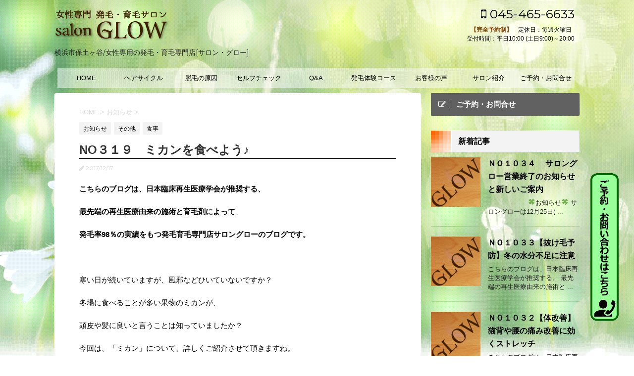

--- FILE ---
content_type: text/html; charset=UTF-8
request_url: https://hair-glow.com/blog/no%EF%BC%93%EF%BC%92%EF%BC%90%E3%80%80%E3%83%9F%E3%82%AB%E3%83%B3%E3%82%92%E9%A3%9F%E3%81%B9%E3%82%88%E3%81%86%E2%99%AA/
body_size: 11045
content:
<!DOCTYPE html>
<!--[if lt IE 7]>
<html class="ie6" lang="ja"> <![endif]-->
<!--[if IE 7]>
<html class="i7" lang="ja"> <![endif]-->
<!--[if IE 8]>
<html class="ie" lang="ja"> <![endif]-->
<!--[if gt IE 8]><!-->
<html lang="ja">
	<!--<![endif]-->
	<head prefix="og: http://ogp.me/ns# fb: http://ogp.me/ns/fb# article: http://ogp.me/ns/article#">
		<meta charset="UTF-8" >
		<meta name="viewport" content="width=device-width,initial-scale=1.0,user-scalable=no">
		<meta name="format-detection" content="telephone=no" >
		
		
		<link rel="alternate" type="application/rss+xml" title="横浜市 保土ヶ谷の発毛・育毛サロンGLOW RSS Feed" href="https://hair-glow.com/feed/" />
		<link rel="pingback" href="https://hair-glow.com/xmlrpc.php" >
		<link href='https://fonts.googleapis.com/css?family=Montserrat:400' rel='stylesheet' type='text/css'>
				<!--[if lt IE 9]>
		<script src="https://css3-mediaqueries-js.googlecode.com/svn/trunk/css3-mediaqueries.js"></script>
		<script src="https://hair-glow.com/wp-content/themes/stingerplus/js/html5shiv.js"></script>
		<![endif]-->
				<title>NO３１９　ミカンを食べよう♪ - 横浜市 保土ヶ谷の発毛・育毛サロンGLOW</title>
<link rel='dns-prefetch' href='//ajax.googleapis.com' />
<link rel='dns-prefetch' href='//s.w.org' />
		<script type="text/javascript">
			window._wpemojiSettings = {"baseUrl":"https:\/\/s.w.org\/images\/core\/emoji\/12.0.0-1\/72x72\/","ext":".png","svgUrl":"https:\/\/s.w.org\/images\/core\/emoji\/12.0.0-1\/svg\/","svgExt":".svg","source":{"concatemoji":"https:\/\/hair-glow.com\/wp-includes\/js\/wp-emoji-release.min.js?ver=5.3.20"}};
			!function(e,a,t){var n,r,o,i=a.createElement("canvas"),p=i.getContext&&i.getContext("2d");function s(e,t){var a=String.fromCharCode;p.clearRect(0,0,i.width,i.height),p.fillText(a.apply(this,e),0,0);e=i.toDataURL();return p.clearRect(0,0,i.width,i.height),p.fillText(a.apply(this,t),0,0),e===i.toDataURL()}function c(e){var t=a.createElement("script");t.src=e,t.defer=t.type="text/javascript",a.getElementsByTagName("head")[0].appendChild(t)}for(o=Array("flag","emoji"),t.supports={everything:!0,everythingExceptFlag:!0},r=0;r<o.length;r++)t.supports[o[r]]=function(e){if(!p||!p.fillText)return!1;switch(p.textBaseline="top",p.font="600 32px Arial",e){case"flag":return s([127987,65039,8205,9895,65039],[127987,65039,8203,9895,65039])?!1:!s([55356,56826,55356,56819],[55356,56826,8203,55356,56819])&&!s([55356,57332,56128,56423,56128,56418,56128,56421,56128,56430,56128,56423,56128,56447],[55356,57332,8203,56128,56423,8203,56128,56418,8203,56128,56421,8203,56128,56430,8203,56128,56423,8203,56128,56447]);case"emoji":return!s([55357,56424,55356,57342,8205,55358,56605,8205,55357,56424,55356,57340],[55357,56424,55356,57342,8203,55358,56605,8203,55357,56424,55356,57340])}return!1}(o[r]),t.supports.everything=t.supports.everything&&t.supports[o[r]],"flag"!==o[r]&&(t.supports.everythingExceptFlag=t.supports.everythingExceptFlag&&t.supports[o[r]]);t.supports.everythingExceptFlag=t.supports.everythingExceptFlag&&!t.supports.flag,t.DOMReady=!1,t.readyCallback=function(){t.DOMReady=!0},t.supports.everything||(n=function(){t.readyCallback()},a.addEventListener?(a.addEventListener("DOMContentLoaded",n,!1),e.addEventListener("load",n,!1)):(e.attachEvent("onload",n),a.attachEvent("onreadystatechange",function(){"complete"===a.readyState&&t.readyCallback()})),(n=t.source||{}).concatemoji?c(n.concatemoji):n.wpemoji&&n.twemoji&&(c(n.twemoji),c(n.wpemoji)))}(window,document,window._wpemojiSettings);
		</script>
		<style type="text/css">
img.wp-smiley,
img.emoji {
	display: inline !important;
	border: none !important;
	box-shadow: none !important;
	height: 1em !important;
	width: 1em !important;
	margin: 0 .07em !important;
	vertical-align: -0.1em !important;
	background: none !important;
	padding: 0 !important;
}
</style>
	<link rel='stylesheet' id='wp-block-library-css'  href='https://hair-glow.com/wp-includes/css/dist/block-library/style.min.css?ver=5.3.20' type='text/css' media='all' />
<link rel='stylesheet' id='normalize-css'  href='https://hair-glow.com/wp-content/themes/stingerplus/css/normalize.css?ver=1.5.9' type='text/css' media='all' />
<link rel='stylesheet' id='font-awesome-css'  href='//maxcdn.bootstrapcdn.com/font-awesome/4.5.0/css/font-awesome.min.css?ver=4.5.0' type='text/css' media='all' />
<link rel='stylesheet' id='style-css'  href='https://hair-glow.com/wp-content/themes/stingerplus-child/style.css?ver=5.3.20' type='text/css' media='all' />
<script type='text/javascript' src='//ajax.googleapis.com/ajax/libs/jquery/1.11.3/jquery.min.js?ver=1.11.3'></script>
<script type='text/javascript' src='https://hair-glow.com/wp-content/themes/stingerplus/js/smoothscroll.js?ver=5.3.20'></script>
<link rel='https://api.w.org/' href='https://hair-glow.com/wp-json/' />
<link rel="canonical" href="https://hair-glow.com/blog/no%ef%bc%93%ef%bc%92%ef%bc%90%e3%80%80%e3%83%9f%e3%82%ab%e3%83%b3%e3%82%92%e9%a3%9f%e3%81%b9%e3%82%88%e3%81%86%e2%99%aa/" />
<link rel='shortlink' href='https://hair-glow.com/?p=1147' />
<link rel="alternate" type="application/json+oembed" href="https://hair-glow.com/wp-json/oembed/1.0/embed?url=https%3A%2F%2Fhair-glow.com%2Fblog%2Fno%25ef%25bc%2593%25ef%25bc%2592%25ef%25bc%2590%25e3%2580%2580%25e3%2583%259f%25e3%2582%25ab%25e3%2583%25b3%25e3%2582%2592%25e9%25a3%259f%25e3%2581%25b9%25e3%2582%2588%25e3%2581%2586%25e2%2599%25aa%2F" />
<link rel="alternate" type="text/xml+oembed" href="https://hair-glow.com/wp-json/oembed/1.0/embed?url=https%3A%2F%2Fhair-glow.com%2Fblog%2Fno%25ef%25bc%2593%25ef%25bc%2592%25ef%25bc%2590%25e3%2580%2580%25e3%2583%259f%25e3%2582%25ab%25e3%2583%25b3%25e3%2582%2592%25e9%25a3%259f%25e3%2581%25b9%25e3%2582%2588%25e3%2581%2586%25e2%2599%25aa%2F&#038;format=xml" />
<meta name="robots" content="index, follow" />

		<style type="text/css">
			/*グループ1
			------------------------------------------------------------*/
			/*サイト上部のボーダー色*/
				


			/*サイトの背景色*/
			#wrapper {
						
			}

			/*メインコンテンツのテキスト色*/
			.post > *{
				color: #000;				
			}
			input,textarea {
				color:#000;
			}

			/*メインコンテンツのリンク色*/

			a,.no-thumbitiran h3 a,.no-thumbitiran h5 a {
				color: #333;				
			}

			a:hover {
				color: #333;				
			}

			/*サイドのテキスト色*/
			#side aside > *,#side aside .kanren .clearfix dd h5 a{
				color: ;				
			}

			/*メインコンテンツの背景色*/
			main {
				background: #fff;				
			}


			/*メイン背景色の透過*/

			
			
			/*ブログタイトル*/

			header .sitename a {
				color: #1a1a1a;
			}

			/* メニュー */
			nav li a {
				color: #1a1a1a;
			}


			/*ページトップ*/
			#page-top a {
								background: #000;
			}

			/*キャプション */

			header h1 {
				color: #1a1a1a;
			}

			header .descr {
				color: #1a1a1a;
			}

			/* アコーディオン */
			#s-navi dt.trigger .op {
				background: #000;
				color: #616161;
			}

			.acordion_tree li a {
				color: #1a1a1a;
			}

			/* サイド見出し */
			aside h4 {
				color: #1a1a1a;
			}

			/* フッター文字 */
			#footer, #footer .copy, #footer .rcopy, #footer .copy a, #footer .rcopy a {
				color: #1a1a1a;
			}

			/* スマホメニュー文字 */
			.acordion_tree ul.menu li a, .acordion_tree ul.menu li {
				color: #000;
			}

			.acordion_tree ul.menu li {
				border-bottom-color: #000;
}


			/*グループ2
			------------------------------------------------------------*/
			/*Webフォント*/
			
			
			
			
			
			/* 投稿日時・ぱんくず・タグ */
			#breadcrumb, #breadcrumb div a, div#breadcrumb a, .blogbox p, .tagst {
				color: #dbdbdb;
			}

			/* 記事タイトル */
			.entry-title {
				color: #333;
						}

			/* 中見出し */


			h2 {
									background-color: transparent;
				
				color: #1a1a1a;
									border:none;
				
			}


			
			/*小見出し*/
			.post h3:not(.rankh3) {

							color: #000;
				border-bottom-color: #000;
									background-color: transparent;
				
						}

			.post h4 {
				color: #000;
								background-color: transparent;
				padding:0;
							}


			/* サイド見出し */
			aside h4,#side aside h4 {
				color: #000;
			}

			/* タグクラウド */
			.tagcloud a {
				border-color: #1a1a1a;
    				color: #1a1a1a;
			}

			/* NEW ENTRY & 関連記事 */
			.post h4.point,.n-entry-t  {
				border-bottom-color:#1a1a1a;
			}
			.post h4 .point-in,.n-entry {
				background-color: #1a1a1a;
				color:#f3f3f3;
			}

			/* カテゴリ */
			.catname {
				background:#f3f3f3;
			}

			.post .st-catgroup a {
				color:#000;
}


			/*グループ4
			------------------------------------------------------------*/
			/* RSSボタン */
			.rssbox a {
				background-color: #87BF31;
			}

			/* SNSボタン */
			
			
			.inyoumodoki, .post blockquote {
   				background-color: #f3f3f3;
    				border-left-color: #f3f3f3;
			}

			/*フリーボックスウィジェット
			------------------------------------------------------------*/
			/* ボックス */
			.freebox {
				border-top-color:#FEB20A;
				background:#f3f3f3;
			}
			/* 見出し */
			.p-entry-f {
				background:#FEB20A;
				color:#fff;
			}
			/* エリア内テキスト */
			
			/*お知らせ
			------------------------------------------------------------*/
			/*お知らせバーの背景色*/
			#topnews-box div.rss-bar {
							border: none;
						}

			#topnews-box div.rss-bar {
				color: #000;

				/*Other Browser*/
				background: ;
				/*For Old WebKit*/
				background: -webkit-linear-gradient(
				 0%,
				 100%
				);
				/*For Modern Browser*/
				background: linear-gradient(
				 0%,
				 100%
				);

			
			}

			/*お知らせ日付の文字色*/
			#topnews-box dt {
				color: #727272;
			}
			#topnews-box div dl dd a {
				color: #000;
			}
			#topnews-box dd {
				border-bottom-color:  #000;
			}

			/*固定ページサイドメニュー
			------------------------------------------------------------*/
			/*背景色*/

			#sidebg {
				background:#f3f3f3;
			}

			/*liタグの階層*/
			#side aside .st-pagelists ul li:not(.sub-menu) {
									border-top: none;
				
									border-left: none;
					border-right:none;
							}

			#side aside .st-pagelists ul .sub-menu li {
				border:none;
			}

			#side aside .st-pagelists ul li:last-child {
									border-bottom:none;
							}

			#side aside .st-pagelists ul .sub-menu li:first-child {
									border-top: none;
				
			}

			#side aside .st-pagelists ul li li:last-child {
				border:none;
			}

			#side aside .st-pagelists ul .sub-menu .sub-menu li {
				border:none;
			}

			#side aside .st-pagelists ul li a {
				color: #000;


							background-color:transparent;
				background:none;
			
			}

			#side aside .st-pagelists .sub-menu a {
				border-bottom-color: #ccc;

				color: #000;
			}

			#side aside .st-pagelists .sub-menu li .sub-menu a,
			#side aside .st-pagelists .sub-menu li .sub-menu .sub-menu li a {
			color: #000;
			}

			/*Webアイコン*/
			
			
			/*追加カラー
			------------------------------------------------------------*/
			/*フッター*/
			footer > *,footer a{
							color:#000!important;
						}


			footer .footermenust li {
				border-right-color: #000!important;
			}

			/*任意の人気記事
			------------------------------------------------------------*/

			.post .p-entry, #side .p-entry, .home-post .p-entry {
				background:#FEB20A;
				color:#fff;
			}

			.pop-box,.nowhits .pop-box, .nowhits-eye .pop-box {
				border-top-color:#FEB20A;
				background:#f3f3f3;
			}

			.kanren.pop-box .clearfix dd h5 a, .kanren.pop-box .clearfix dd p {
				color: ;
}
							.poprank-no2{
					background:#FEB20A;
					color:#fff!important;
			}
				.poprank-no{
					background:#FEB20A;
					color:#fff;
			}
			

			/*ウィジェット問合せボタン*/

			.st-formbtn{
				background:#616161;
			}

			.st-formbtn .fa {
				border-right-color:#fff;
			}
			
			a.st-formbtnlink {
				color:#fff;
			}


			/*ウィジェットオリジナルボタン*/

			.st-formbtn.st-originalbtn{
				background:#616161;
			}

			.st-formbtn.st-originalbtn .fa {
				border-right-color:#fff;
			}
			
			a.st-formbtnlink.st-originallink {
				color:#fff;
			}

			/*コンタクトフォーム7送信ボタン*/
			.wpcf7-submit{
				background:#f3f3f3;
				color:#000;
			}

			/*media Queries タブレットサイズ
			----------------------------------------------------*/
			@media only screen and (min-width: 600px) {

				/*追加カラー
				------------------------------------------------------------*/
				/*フッター*/
				footer{
					margin:0 -20px;
				}
			}

			/*media Queries PCサイズ
			----------------------------------------------------*/
			@media only screen and (min-width: 960px) {
				/*メインコンテンツのボーダー*/
				


				nav.smanone {
									border-top: none;
					border-bottom:none;
				
									border-left: none;
					border-right:none;
				


									background-color:transparent;
					background:none;
								
				}

				header .smanone ul.menu li{
									border-right: none;
								}

				header .smanone ul.menu li {
					border-right-color: ;
				}

				header .smanone ul.menu li a {
					color: #000;

				}

				header .smanone ul.menu li li a{
					background: #f3f3f3;
					border-top-color: ;

				}

				/*ヘッダーウィジェット*/

				header .textwidget{
					background:;
					color:#000;
				}

				/*ヘッダーの電話番号とリンク色*/

				.head-telno a, #header-r .footermenust a {
					color:#000;
				}

				#header-r .footermenust li {
					border-right-color: #000;
				}

				/*トップ用おすすめタイトル*/
				.nowhits .pop-box {
					border-top-color:#FEB20A;
				}



			}
		</style>

		<style type="text/css" id="custom-background-css">
body.custom-background { background-color: #ffffff; background-image: url("https://hair-glow.com/wp-content/uploads/2017/08/bg.png"); background-position: left top; background-size: auto; background-repeat: no-repeat; background-attachment: fixed; }
</style>
			<style type="text/css" id="wp-custom-css">
			.yotu-playlist {
    padding: 0px 0!important;
}
.yotu-videos {
    padding: 0px 0 0!important;
}
.yotu-playlist .yotu-pagination {
    padding: 0px 0 0!important;
}		</style>
						<!-- /OGP -->
<script src="https://hair-glow.com/wp-content/themes/stingerplus-child/js/audio.min.js"></script>


<!-- GoogleAnalytics -->
<script>
 
(function(i,s,o,g,r,a,m){i['GoogleAnalyticsObject']=r;i[r]=i[r]||function(){
  (i[r].q=i[r].q||[]).push(arguments)},i[r].l=1*new Date();a=s.createElement(o),
 
m=s.getElementsByTagName(o)[0];a.async=1;a.src=g;m.parentNode.insertBefore(a,m)
 
})(window,document,'script','https://www.google-analytics.com/analytics.js','ga');

  ga('create', 'UA-10717181-4', 'auto');
  ga('send', 'pageview');

</script> 

<!-- Facebook Pixel Code -->
<script>
!function(f,b,e,v,n,t,s){if(f.fbq)return;n=f.fbq=function(){n.callMethod?
n.callMethod.apply(n,arguments):n.queue.push(arguments)};if(!f._fbq)f._fbq=n;
n.push=n;n.loaded=!0;n.version='2.0';n.queue=[];t=b.createElement(e);t.async=!0;
t.src=v;s=b.getElementsByTagName(e)[0];s.parentNode.insertBefore(t,s)}(window,
document,'script','https://connect.facebook.net/en_US/fbevents.js');
fbq('init', '1617194551918092');
fbq('track', 'PageView');
</script>
<noscript><img height="1" width="1" style="display:none"
src="https://www.facebook.com/tr?id=1617194551918092&ev=PageView&noscript=1"
/></noscript>
<!-- DO NOT MODIFY -->
<!-- End Facebook Pixel Code -->

	</head>
	<body data-rsssl=1 class="post-template-default single single-post postid-1147 single-format-standard custom-background" >
	
		<div id="wrapper" class="">
			<header id="">
			<div class="clearfix" id="headbox">
			<!-- アコーディオン
			<nav id="s-navi" class="pcnone">
				<dl class="acordion">

					<dt class="trigger">
					<p><span class="op"><i class="fa fa-bars"></i></span></p>
					</dt>
					<dd class="acordion_tree">
												<div class="menu-headernavigation-container"><ul id="menu-headernavigation" class="menu"><li id="menu-item-23" class="menu-item menu-item-type-post_type menu-item-object-page menu-item-home menu-item-23"><a href="https://hair-glow.com/">HOME</a></li>
<li id="menu-item-72" class="menu-item menu-item-type-post_type menu-item-object-page menu-item-72"><a href="https://hair-glow.com/base/">ヘアサイクル</a></li>
<li id="menu-item-77" class="menu-item menu-item-type-post_type menu-item-object-page menu-item-77"><a href="https://hair-glow.com/cause/">脱毛の原因</a></li>
<li id="menu-item-52" class="menu-item menu-item-type-post_type menu-item-object-page menu-item-52"><a href="https://hair-glow.com/selfcheck/">セルフチェック</a></li>
<li id="menu-item-128" class="menu-item menu-item-type-post_type menu-item-object-page menu-item-128"><a href="https://hair-glow.com/faq/">Q&#038;A</a></li>
<li id="menu-item-46" class="menu-item menu-item-type-post_type menu-item-object-page menu-item-46"><a href="https://hair-glow.com/trial/">発毛体験コース</a></li>
<li id="menu-item-42" class="menu-item menu-item-type-post_type menu-item-object-page menu-item-42"><a href="https://hair-glow.com/voice/">お客様の声</a></li>
<li id="menu-item-135" class="menu-item menu-item-type-post_type menu-item-object-page menu-item-135"><a href="https://hair-glow.com/salon/">サロン紹介</a></li>
<li id="menu-item-29" class="menu-item menu-item-type-post_type menu-item-object-page menu-item-29"><a href="https://hair-glow.com/contact/">ご予約・お問合せ</a></li>
</ul></div>						<div class="clear"></div>
					</dd>
				</dl>
			</nav>
			<!-- /アコーディオン -->
			<div id="header-l">
				<!-- ロゴ又はブログ名 -->
				<p class="sitename"><a href="https://hair-glow.com/">
													<img alt="横浜市 保土ヶ谷の発毛・育毛サロンGLOW" src="https://hair-glow.com/wp-content/uploads/2024/03/glow-logo.png" >
											</a></p>
				<!-- キャプション -->
									<p class="descr">
						横浜市保土ヶ谷/女性専用の発毛・育毛専門店[サロン・グロー]					</p>
				
			</div><!-- /#header-l -->
			<div id="header-r" class="smanone">
								<p class="head-telno"><a href="tel:045-465-6633"><i class="fa fa-mobile"></i>&nbsp;045-465-6633</a></p>

	<div class="headbox" id="text-3">			<div class="textwidget"><p><span class="huto">【完全予約制】</span>　定休日：毎週火曜日<br />
受付時間：平日10:00 (土日9:00)～20:00</p>
</div>
		</div>
			</div><!-- /#header-r -->
			</div><!-- /#clearfix -->



				
<div id="gazou-wide">
	<nav class="smanone clearfix"><ul id="menu-headernavigation-1" class="menu"><li class="menu-item menu-item-type-post_type menu-item-object-page menu-item-home menu-item-23"><a href="https://hair-glow.com/">HOME</a></li>
<li class="menu-item menu-item-type-post_type menu-item-object-page menu-item-72"><a href="https://hair-glow.com/base/">ヘアサイクル</a></li>
<li class="menu-item menu-item-type-post_type menu-item-object-page menu-item-77"><a href="https://hair-glow.com/cause/">脱毛の原因</a></li>
<li class="menu-item menu-item-type-post_type menu-item-object-page menu-item-52"><a href="https://hair-glow.com/selfcheck/">セルフチェック</a></li>
<li class="menu-item menu-item-type-post_type menu-item-object-page menu-item-128"><a href="https://hair-glow.com/faq/">Q&#038;A</a></li>
<li class="menu-item menu-item-type-post_type menu-item-object-page menu-item-46"><a href="https://hair-glow.com/trial/">発毛体験コース</a></li>
<li class="menu-item menu-item-type-post_type menu-item-object-page menu-item-42"><a href="https://hair-glow.com/voice/">お客様の声</a></li>
<li class="menu-item menu-item-type-post_type menu-item-object-page menu-item-135"><a href="https://hair-glow.com/salon/">サロン紹介</a></li>
<li class="menu-item menu-item-type-post_type menu-item-object-page menu-item-29"><a href="https://hair-glow.com/contact/">ご予約・お問合せ</a></li>
</ul></nav>




</div>


<nav class="pcnone">
<div class="top-wbox-t">
    <ul id="smpmenu">
<li><a href="https://hair-glow.com/">HOME</a></li>
<li><a href="https://hair-glow.com/base/">ヘアサイクル</a></li>
<li><a href="https://hair-glow.com/cause/">脱毛の原因</a></li>
<li><a href="https://hair-glow.com/selfcheck/">セルフチェック</a></li>
<li><a href="https://hair-glow.com/faq/">Q&#038;A</a</li>
<li><a href="https://hair-glow.com/trial/">発毛体験コース</a></li>
<li><a href="https://hair-glow.com/voice/">お客様の声</a</li>
<li><a href="https://hair-glow.com/salon/">サロン紹介</a></li>
<li><a href="https://hair-glow.com/contact/">ご予約・お問合せ</a></li>
    </ul>
</div>
</nav>




			</header>
<div id="content" class="clearfix">
	<div id="contentInner">

		<main >
			<article>
				<div id="post-1147" class="post">

		
	<!--ぱんくず -->
					<div id="breadcrumb">
						<div itemscope itemtype="http://data-vocabulary.org/Breadcrumb">
							<a href="https://hair-glow.com" itemprop="url"> <span itemprop="title">HOME</span>
							</a> &gt; </div>
																																					<div itemscope itemtype="http://data-vocabulary.org/Breadcrumb">
								<a href="https://hair-glow.com/blog/category/info/" itemprop="url">
									<span itemprop="title">お知らせ</span> </a> &gt; </div>
						
					</div>
					<!--/ ぱんくず -->

					<!--ループ開始 -->
										
										<p class="st-catgroup">
					<a href="https://hair-glow.com/blog/category/info/" title="View all posts in お知らせ"><span class="catname st-catid4">お知らせ</span></a> <a href="https://hair-glow.com/blog/category/other/" title="View all posts in その他"><span class="catname st-catid12">その他</span></a> <a href="https://hair-glow.com/blog/category/food/" title="View all posts in 食事"><span class="catname st-catid9">食事</span></a>					</p>
										

					<h1 class="entry-title">NO３１９　ミカンを食べよう♪</h1>

					<div class="blogbox ">
						<p><span class="kdate"><i class="fa fa-pencil" aria-hidden="true"></i>
             					<time class="entry-date date updated" datetime="2017-12-17T05:10:48+00:00">
							2017/12/17						</time>
												</span></p>
					</div>

					<div class="mainbox">

						<p><b>こちらのブログは、日本臨床再生医療学会が推奨する、</b></p>
<p><strong>最先端の再生医療由来の施術と育毛剤によって</strong>、</p>
<p><strong>発毛率98％の実績をもつ発毛育毛専門店サロングローのブログです。</strong></p>
<p>&nbsp;</p>
<p>寒い日が続いていますが、風邪などひいていないですか？</p>
<p>冬場に食べることが多い果物のミカンが、</p>
<p>頭皮や髪に良いと言うことは知っていましたか？</p>
<p>今回は、「ミカン」について、詳しくご紹介させて頂きますね。</p>
<p><img class="aligncenter size-full wp-image-502" src="https://hair-glow.com/wp-content/uploads/2017/08/item-0019.png" alt="みかん" width="250" height="250" srcset="https://hair-glow.com/wp-content/uploads/2017/08/item-0019.png 250w, https://hair-glow.com/wp-content/uploads/2017/08/item-0019-150x150.png 150w, https://hair-glow.com/wp-content/uploads/2017/08/item-0019-100x100.png 100w" sizes="(max-width: 250px) 100vw, 250px" /></p>
<p>冬場、ミカンは、よく食べる果物だと思いますが、</p>
<p>ビタミン類や食物繊維、クエン酸が豊富に含まれていて、</p>
<p>身体や髪と頭皮にも大変良い食べ物なのです。</p>
<p>まずはビタミン類ですが、血液をサラサラにしてくれて、</p>
<p>血流を良くしてくれ血圧を下げてくれる効果があるので、</p>
<p>冷え性や血行不良などの改善にも良いのです。</p>
<p>血行不良は、髪と頭皮には悪い影響が出やすいので、</p>
<p>手軽に食べられるミカンは、おすすめです。</p>
<p>&nbsp;</p>
<p>クエン酸には、体にたまった疲労物質や老廃物を分解する働きがあり、</p>
<p>疲労回復には、すごく効果があります。</p>
<p>あと、ミカンには、イライラや睡眠障害の改善にも効果があるので、</p>
<p>自律神経を正常化させる作用があります。</p>
<p>ストレスからくるイライラやしっかりと睡眠をとることも大切ですね。</p>
<p>&nbsp;</p>
<p>最後に、ミカンは皮も良いと言われています。</p>
<p>ミカンの皮を、湯船に入れてお風呂に入ると、</p>
<p>皮に含まれる成分が、肩こりや腰痛にも効果があるようです。</p>
<p>ミカンを食べた後は、皮を湯船に入れてみてください。</p>
<p>先ほども書きましたが、ミカンは手頃に食べることができるので、</p>
<p>少し意識して食べると良いと思います。</p>
<p>&nbsp;</p>
<p>すぐに、自分で出来ることから始めていき、グローにも通っていただき、</p>
<p>効果が出ると、下の写真のようになります。</p>
<p><img class="alignnone size-medium wp-image-2135" src="https://hair-glow.com/wp-content/uploads/2016/12/voice-201706-1-2-300x157.jpg" sizes="(max-width: 300px) 100vw, 300px" alt="お客様の声" width="300" height="157" />　30代　男性　会社員</p>
<p><img class="alignnone size-medium wp-image-1066" src="https://hair-glow.com/wp-content/uploads/2017/10/voice-201710-02-300x163.jpg" alt="お客様の声3ヶ月経過" width="300" height="163" srcset="https://hair-glow.com/wp-content/uploads/2017/10/voice-201710-02-300x163.jpg 300w, https://hair-glow.com/wp-content/uploads/2017/10/voice-201710-02.jpg 404w" sizes="(max-width: 300px) 100vw, 300px" />40代　男性　会社員</p>
<p><img class="alignnone size-medium wp-image-2139" src="https://hair-glow.com/wp-content/uploads/2016/12/voice-201706-3-300x158.jpg" sizes="(max-width: 300px) 100vw, 300px" alt="お客様の声" width="300" height="158" />　50代　男性　自営業</p>
<p><img class="alignnone size-medium wp-image-2146" src="https://hair-glow.com/wp-content/uploads/2016/12/voice-201706-6-300x157.jpg" sizes="(max-width: 300px) 100vw, 300px" alt="お客様の声" width="300" height="157" />50代　女性　主婦</p>
<p>&nbsp;</p>
<p><a href="https://hair-glow.com/voice/">発毛育毛に成功したグローのお客様の声</a></p>
<p>&nbsp;</p>
<p>&nbsp;</p>
<div class="wp-caption-dd">
<p>もっと詳しく知りたい方は、ぜひ一度、グローにご来店いただき、</p>
<p>私（山本）に、質問やお話をお聞かせください。</p>
<p>頭皮の専門家として適切なアドバイスをさせていただきます。</p>
<p><strong><a href="https://hair-glow.com/contact">お電話（施術中は折り返しTELさせていただきます。）、</a></strong></p>
<p><strong><a href="https://hair-glow.com/contact">メール、インターネット予約</a></strong>を使い、</p>
<p>お気軽にご連絡をお待ちしています。</p>
</div>
<div class="wp-caption-dd"></div>
<div class="wp-caption-dd">
<div class="wp-caption-dd">
<p>必ず笑顔になってお帰り頂きます！！を</p>
<p>モットーに！！</p>
<p>&nbsp;</p>
<p><a href="https://hair-glow.com/">サロングロー・ホームページ</a></p>
<p><a href="https://hair-glow.com/salon">横浜市保土ヶ谷区サロングロー</a>（店内の様子）</p>
<p><span style="color: #0066cc;"><a href="https://hair-glow.com/blog/no%ef%bc%95%ef%bc%96%e3%80%80%e3%82%b5%e3%83%ad%e3%83%b3%e3%82%b0%e3%83%ad%e3%83%bc%e3%81%ae%e7%9b%ae%e6%8c%87%e3%81%99%e3%81%a8%e3%81%93%e3%82%8d">発毛育毛カウンセラー　山本達也「</a><a href="https://hair-glow.com/blog/no%ef%bc%95%ef%bc%96%e3%80%80%e3%82%b5%e3%83%ad%e3%83%b3%e3%82%b0%e3%83%ad%e3%83%bc%e3%81%ae%e7%9b%ae%e6%8c%87%e3%81%99%e3%81%a8%e3%81%93%e3%82%8d">自己紹介です</a></span>」</p>
</div>
</div>

						
						
						<p class="tagst">
							<i class="fa fa-folder-open-o" aria-hidden="true"></i>-<a href="https://hair-glow.com/blog/category/info/" rel="category tag">お知らせ</a>, <a href="https://hair-glow.com/blog/category/other/" rel="category tag">その他</a>, <a href="https://hair-glow.com/blog/category/food/" rel="category tag">食事</a><br/>
													</p>

					</div><!-- .mainboxここまで -->
	
							
	<div class="sns">
	<ul class="clearfix">
		<!--ツイートボタン-->
		<li class="twitter"> 
		<a onclick="window.open('//twitter.com/intent/tweet?url=https%3A%2F%2Fhair-glow.com%2Fblog%2Fno%25ef%25bc%2593%25ef%25bc%2592%25ef%25bc%2590%25e3%2580%2580%25e3%2583%259f%25e3%2582%25ab%25e3%2583%25b3%25e3%2582%2592%25e9%25a3%259f%25e3%2581%25b9%25e3%2582%2588%25e3%2581%2586%25e2%2599%25aa%2F&text=NO%EF%BC%93%EF%BC%91%EF%BC%99%E3%80%80%E3%83%9F%E3%82%AB%E3%83%B3%E3%82%92%E9%A3%9F%E3%81%B9%E3%82%88%E3%81%86%E2%99%AA&via=&tw_p=tweetbutton', '', 'width=500,height=450'); return false;"><i class="fa fa-twitter"></i><span class="snstext " >Twitter</span></a>
		</li>

		<!--Facebookボタン-->      
		<li class="facebook">
		<a href="//www.facebook.com/sharer.php?src=bm&u=https%3A%2F%2Fhair-glow.com%2Fblog%2Fno%25ef%25bc%2593%25ef%25bc%2592%25ef%25bc%2590%25e3%2580%2580%25e3%2583%259f%25e3%2582%25ab%25e3%2583%25b3%25e3%2582%2592%25e9%25a3%259f%25e3%2581%25b9%25e3%2582%2588%25e3%2581%2586%25e2%2599%25aa%2F&t=NO%EF%BC%93%EF%BC%91%EF%BC%99%E3%80%80%E3%83%9F%E3%82%AB%E3%83%B3%E3%82%92%E9%A3%9F%E3%81%B9%E3%82%88%E3%81%86%E2%99%AA" target="_blank"><i class="fa fa-facebook"></i><span class="snstext " >Facebook</span>
		</a>
		</li>

		<!--Google+1ボタン-->
		<li class="googleplus">
		<a href="https://plus.google.com/share?url=https%3A%2F%2Fhair-glow.com%2Fblog%2Fno%25ef%25bc%2593%25ef%25bc%2592%25ef%25bc%2590%25e3%2580%2580%25e3%2583%259f%25e3%2582%25ab%25e3%2583%25b3%25e3%2582%2592%25e9%25a3%259f%25e3%2581%25b9%25e3%2582%2588%25e3%2581%2586%25e2%2599%25aa%2F" target="_blank"><i class="fa fa-google-plus"></i><span class="snstext " >Google+</span></a>
		</li>

		<!--ポケットボタン-->      
		<li class="pocket">
		<a onclick="window.open('//getpocket.com/edit?url=https%3A%2F%2Fhair-glow.com%2Fblog%2Fno%25ef%25bc%2593%25ef%25bc%2592%25ef%25bc%2590%25e3%2580%2580%25e3%2583%259f%25e3%2582%25ab%25e3%2583%25b3%25e3%2582%2592%25e9%25a3%259f%25e3%2581%25b9%25e3%2582%2588%25e3%2581%2586%25e2%2599%25aa%2F&title=NO%EF%BC%93%EF%BC%91%EF%BC%99%E3%80%80%E3%83%9F%E3%82%AB%E3%83%B3%E3%82%92%E9%A3%9F%E3%81%B9%E3%82%88%E3%81%86%E2%99%AA', '', 'width=500,height=350'); return false;"><i class="fa fa-get-pocket"></i><span class="snstext " >Pocket</span></a></li>

		<!--はてブボタン-->  
		<li class="hatebu">       
			<a href="//b.hatena.ne.jp/entry/https://hair-glow.com/blog/no%ef%bc%93%ef%bc%92%ef%bc%90%e3%80%80%e3%83%9f%e3%82%ab%e3%83%b3%e3%82%92%e9%a3%9f%e3%81%b9%e3%82%88%e3%81%86%e2%99%aa/" class="hatena-bookmark-button" data-hatena-bookmark-layout="simple" title="NO３１９　ミカンを食べよう♪"><span style="font-weight:bold" class="fa-hatena">B!</span><span class="snstext " >はてブ</span>
			</a><script type="text/javascript" src="//b.st-hatena.com/js/bookmark_button.js" charset="utf-8" async="async"></script>

		</li>

		<!--LINEボタン-->   
		<li class="line">
		<a href="//line.me/R/msg/text/?NO%EF%BC%93%EF%BC%91%EF%BC%99%E3%80%80%E3%83%9F%E3%82%AB%E3%83%B3%E3%82%92%E9%A3%9F%E3%81%B9%E3%82%88%E3%81%86%E2%99%AA%0Ahttps%3A%2F%2Fhair-glow.com%2Fblog%2Fno%25ef%25bc%2593%25ef%25bc%2592%25ef%25bc%2590%25e3%2580%2580%25e3%2583%259f%25e3%2582%25ab%25e3%2583%25b3%25e3%2582%2592%25e9%25a3%259f%25e3%2581%25b9%25e3%2582%2588%25e3%2581%2586%25e2%2599%25aa%2F" target="_blank"><i class="fa fa-comment" aria-hidden="true"></i><span class="snstext" >LINE</span></a>
		</li>     
	</ul>

	</div> 

							
					
					<aside>
						<!-- 広告枠 -->
						<div class="adbox">
							
	
															<div style="padding-top:10px;">
									
	
								</div>
													</div>
						<!-- /広告枠 -->

						<p class="author">
												</p>

												<!--ループ終了-->
												<!--関連記事-->
						
			<h4 class="point"><span class="point-in">関連記事</span></h4>
<div class="kanren ">
							<dl class="clearfix">
				<dt><a href="https://hair-glow.com/blog/%ef%bd%8e%ef%bd%8f%ef%bc%97%ef%bc%96%ef%bc%99%e3%80%80%e6%98%a5%e4%bb%a5%e9%99%8d%e3%81%ae%e6%af%9b%e7%a9%b4%e6%b1%9a%e3%82%8c%e3%81%af%e6%8a%9c%e3%81%91%e6%af%9b%e3%82%92%e6%8b%9b%e3%81%8d%e3%81%be/">
													<img src="https://hair-glow.com/wp-content/themes/stingerplus/images/no-img.png" alt="no image" title="no image" width="100" height="100" />
											</a></dt>
				<dd>
					<h5><a href="https://hair-glow.com/blog/%ef%bd%8e%ef%bd%8f%ef%bc%97%ef%bc%96%ef%bc%99%e3%80%80%e6%98%a5%e4%bb%a5%e9%99%8d%e3%81%ae%e6%af%9b%e7%a9%b4%e6%b1%9a%e3%82%8c%e3%81%af%e6%8a%9c%e3%81%91%e6%af%9b%e3%82%92%e6%8b%9b%e3%81%8d%e3%81%be/">
							ＮＯ７６９　春以降の毛穴汚れは抜け毛を招きます〜抜け毛薄毛改善アドバイス〜						</a></h5>

					<div class="smanone2">
						<p>こちらのブログは、日本臨床再生医療学会が推奨する、 最先端の再生医療由来の施術と ... </p>
					</div>
				</dd>
			</dl>
					<dl class="clearfix">
				<dt><a href="https://hair-glow.com/blog/%ef%bd%8e%ef%bd%8f%ef%bc%93%ef%bc%96%ef%bc%94%e3%80%80%e6%98%a5%e3%81%af%e8%82%9d%e8%87%93%e3%81%8c%e7%9b%ae%e8%a6%9a%e3%82%81%e3%82%8b%e5%ad%a3%e7%af%80%e2%99%aa/">
													<img width="150" height="150" src="https://hair-glow.com/wp-content/uploads/2018/03/IMG_85491-150x150.jpg" class="attachment-thumbnail size-thumbnail wp-post-image" alt="" srcset="https://hair-glow.com/wp-content/uploads/2018/03/IMG_85491-150x150.jpg 150w, https://hair-glow.com/wp-content/uploads/2018/03/IMG_85491-100x100.jpg 100w" sizes="(max-width: 150px) 100vw, 150px" />											</a></dt>
				<dd>
					<h5><a href="https://hair-glow.com/blog/%ef%bd%8e%ef%bd%8f%ef%bc%93%ef%bc%96%ef%bc%94%e3%80%80%e6%98%a5%e3%81%af%e8%82%9d%e8%87%93%e3%81%8c%e7%9b%ae%e8%a6%9a%e3%82%81%e3%82%8b%e5%ad%a3%e7%af%80%e2%99%aa/">
							ＮＯ３６４　春は肝臓が目覚める季節♪						</a></h5>

					<div class="smanone2">
						<p>こちらのブログは、日本臨床再生医療学会が推奨する、 最先端の再生医療由来の施術と ... </p>
					</div>
				</dd>
			</dl>
					<dl class="clearfix">
				<dt><a href="https://hair-glow.com/blog/%ef%bd%8e%ef%bd%8f%ef%bc%94%ef%bc%99%ef%bc%90%e3%80%80%e3%82%b9%e3%82%a4%e3%82%ab%e3%82%92%e9%a3%9f%e3%81%b9%e3%81%a6%e8%a1%80%e8%a1%8c%e4%b8%8d%e8%89%af%e3%82%92%e6%94%b9%e5%96%84%ef%bc%81/">
													<img width="150" height="150" src="https://hair-glow.com/wp-content/uploads/2019/06/621-1--150x150.png" class="attachment-thumbnail size-thumbnail wp-post-image" alt="" srcset="https://hair-glow.com/wp-content/uploads/2019/06/621-1--150x150.png 150w, https://hair-glow.com/wp-content/uploads/2019/06/621-1--100x100.png 100w" sizes="(max-width: 150px) 100vw, 150px" />											</a></dt>
				<dd>
					<h5><a href="https://hair-glow.com/blog/%ef%bd%8e%ef%bd%8f%ef%bc%94%ef%bc%99%ef%bc%90%e3%80%80%e3%82%b9%e3%82%a4%e3%82%ab%e3%82%92%e9%a3%9f%e3%81%b9%e3%81%a6%e8%a1%80%e8%a1%8c%e4%b8%8d%e8%89%af%e3%82%92%e6%94%b9%e5%96%84%ef%bc%81/">
							ＮＯ４８９　スイカを食べて血行不良を改善！						</a></h5>

					<div class="smanone2">
						<p>こちらのブログは、日本臨床再生医療学会が推奨する、 最先端の再生医療由来の施術と ... </p>
					</div>
				</dd>
			</dl>
					<dl class="clearfix">
				<dt><a href="https://hair-glow.com/blog/%ef%bd%8e%ef%bd%8f%ef%bc%95%ef%bc%90%ef%bc%90%e3%80%80%e5%a5%b3%e6%80%a7%e3%81%ae%e8%84%b1%e6%af%9b%e7%97%87/">
													<img width="150" height="150" src="https://hair-glow.com/wp-content/uploads/2019/01/008784-150x150.jpg" class="attachment-thumbnail size-thumbnail wp-post-image" alt="" srcset="https://hair-glow.com/wp-content/uploads/2019/01/008784-150x150.jpg 150w, https://hair-glow.com/wp-content/uploads/2019/01/008784-300x300.jpg 300w, https://hair-glow.com/wp-content/uploads/2019/01/008784-768x768.jpg 768w, https://hair-glow.com/wp-content/uploads/2019/01/008784-100x100.jpg 100w, https://hair-glow.com/wp-content/uploads/2019/01/008784.jpg 900w" sizes="(max-width: 150px) 100vw, 150px" />											</a></dt>
				<dd>
					<h5><a href="https://hair-glow.com/blog/%ef%bd%8e%ef%bd%8f%ef%bc%95%ef%bc%90%ef%bc%90%e3%80%80%e5%a5%b3%e6%80%a7%e3%81%ae%e8%84%b1%e6%af%9b%e7%97%87/">
							ＮＯ５００　女性の脱毛症						</a></h5>

					<div class="smanone2">
						<p>こちらのブログは、日本臨床再生医療学会が推奨する、 最先端の再生医療由来の施術と ... </p>
					</div>
				</dd>
			</dl>
					<dl class="clearfix">
				<dt><a href="https://hair-glow.com/blog/%ef%bd%8e%ef%bd%8f%ef%bc%93%ef%bc%96%ef%bc%98%e3%80%80%e7%88%aa%e3%81%a8%e9%ab%aa/">
													<img width="150" height="150" src="https://hair-glow.com/wp-content/uploads/2018/03/IMG_85801-150x150.jpg" class="attachment-thumbnail size-thumbnail wp-post-image" alt="" srcset="https://hair-glow.com/wp-content/uploads/2018/03/IMG_85801-150x150.jpg 150w, https://hair-glow.com/wp-content/uploads/2018/03/IMG_85801-100x100.jpg 100w" sizes="(max-width: 150px) 100vw, 150px" />											</a></dt>
				<dd>
					<h5><a href="https://hair-glow.com/blog/%ef%bd%8e%ef%bd%8f%ef%bc%93%ef%bc%96%ef%bc%98%e3%80%80%e7%88%aa%e3%81%a8%e9%ab%aa/">
							ＮＯ３６８　爪と髪						</a></h5>

					<div class="smanone2">
						<p>こちらのブログは、日本臨床再生医療学会が推奨する、 最先端の再生医療由来の施術と ... </p>
					</div>
				</dd>
			</dl>
				</div>
						<!--ページナビ-->
						<div class="p-navi clearfix">
							<dl>
																	<dt>PREV</dt>
									<dd>
										<a href="https://hair-glow.com/blog/no%ef%bc%93%ef%bc%91%ef%bc%98%e3%80%80%e3%82%a2%e3%83%ab%e3%82%b3%e3%83%bc%e3%83%ab%e3%81%ab%e6%b3%a8%e6%84%8f/">NO３１８　アルコールに注意</a>
									</dd>
																									<dt>NEXT</dt>
									<dd>
										<a href="https://hair-glow.com/blog/no%ef%bc%93%ef%bc%92%ef%bc%90%e3%80%80%e3%81%8a%e6%ad%a3%e6%9c%88%e3%81%ab%e9%a3%9f%e3%81%b9%e9%81%8e%e3%81%8e%e3%81%a6%e3%81%84%e3%81%be%e3%81%9b%e3%82%93%e3%81%8b%ef%bc%9f/">NO３２０　お正月に食べ過ぎていませんか？</a>
									</dd>
															</dl>
						</div>
					</aside>

				</div>
				<!--/post-->
			</article>
		</main>
	</div>
	<!-- /#contentInner -->
	<div id="side">
	<aside>

					<div class="side-topad">
				<div class="ad" id="form2_widget-2"><a class="st-formbtnlink st-originallink" href="https://hair-glow.com/contact/"><p class="st-formbtn st-originalbtn"><i class="fa fa-pencil-square-o" aria-hidden="true"></i><span class="originalbtn-bold">ご予約・お問合せ</span></p></a> </div>			</div>
		
		
			<h4 class="menu_underh2">新着記事</h4><div class="kanren ">
							<dl class="clearfix">
				<dt><a href="https://hair-glow.com/blog/no1034-%e3%82%b5%e3%83%ad%e3%83%b3%e3%82%b0%e3%83%ad%e3%83%bc%e5%96%b6%e6%a5%ad%e7%b5%82%e4%ba%86%e3%81%ae%e3%81%8a%e7%9f%a5%e3%82%89%e3%81%9b%e3%81%a8%e6%96%b0%e3%81%97%e3%81%84%e3%81%94%e6%a1%88/">
													<img src="https://hair-glow.com/wp-content/themes/stingerplus/images/no-img.png" alt="no image" title="no image" width="100" height="100" />
											</a></dt>
				<dd>
					<h5><a href="https://hair-glow.com/blog/no1034-%e3%82%b5%e3%83%ad%e3%83%b3%e3%82%b0%e3%83%ad%e3%83%bc%e5%96%b6%e6%a5%ad%e7%b5%82%e4%ba%86%e3%81%ae%e3%81%8a%e7%9f%a5%e3%82%89%e3%81%9b%e3%81%a8%e6%96%b0%e3%81%97%e3%81%84%e3%81%94%e6%a1%88/">
							ＮＯ１０３４　 サロングロー営業終了のお知らせと新しいご案内						</a></h5>

					<div class="smanone2">
						<p>&nbsp; &nbsp; 　　　　　🍀お知らせ🍀 サロングローは12月25日( ... </p>
					</div>
				</dd>
			</dl>
					<dl class="clearfix">
				<dt><a href="https://hair-glow.com/blog/%ef%bd%8e%ef%bd%8f%ef%bc%91%ef%bc%90%ef%bc%93%ef%bc%93%e3%80%90%e6%8a%9c%e3%81%91%e6%af%9b%e4%ba%88%e9%98%b2%e3%80%91%e5%86%ac%e3%81%ae%e6%b0%b4%e5%88%86%e4%b8%8d%e8%b6%b3%e3%81%ab%e6%b3%a8%e6%84%8f/">
													<img src="https://hair-glow.com/wp-content/themes/stingerplus/images/no-img.png" alt="no image" title="no image" width="100" height="100" />
											</a></dt>
				<dd>
					<h5><a href="https://hair-glow.com/blog/%ef%bd%8e%ef%bd%8f%ef%bc%91%ef%bc%90%ef%bc%93%ef%bc%93%e3%80%90%e6%8a%9c%e3%81%91%e6%af%9b%e4%ba%88%e9%98%b2%e3%80%91%e5%86%ac%e3%81%ae%e6%b0%b4%e5%88%86%e4%b8%8d%e8%b6%b3%e3%81%ab%e6%b3%a8%e6%84%8f/">
							ＮＯ１０３３【抜け毛予防】冬の水分不足に注意						</a></h5>

					<div class="smanone2">
						<p>こちらのブログは、日本臨床再生医療学会が推奨する、 最先端の再生医療由来の施術と ... </p>
					</div>
				</dd>
			</dl>
					<dl class="clearfix">
				<dt><a href="https://hair-glow.com/blog/%ef%bd%8e%ef%bd%8f%ef%bc%91%ef%bc%90%ef%bc%93%ef%bc%92%e3%80%90%e4%bd%93%e6%94%b9%e5%96%84%e3%80%91%e7%8c%ab%e8%83%8c%e3%82%84%e8%85%b0%e3%81%ae%e7%97%9b%e3%81%bf%e6%94%b9%e5%96%84%e3%81%ab%e5%8a%b9/">
													<img src="https://hair-glow.com/wp-content/themes/stingerplus/images/no-img.png" alt="no image" title="no image" width="100" height="100" />
											</a></dt>
				<dd>
					<h5><a href="https://hair-glow.com/blog/%ef%bd%8e%ef%bd%8f%ef%bc%91%ef%bc%90%ef%bc%93%ef%bc%92%e3%80%90%e4%bd%93%e6%94%b9%e5%96%84%e3%80%91%e7%8c%ab%e8%83%8c%e3%82%84%e8%85%b0%e3%81%ae%e7%97%9b%e3%81%bf%e6%94%b9%e5%96%84%e3%81%ab%e5%8a%b9/">
							ＮＯ１０３２【体改善】猫背や腰の痛み改善に効くストレッチ						</a></h5>

					<div class="smanone2">
						<p>こちらのブログは、日本臨床再生医療学会が推奨する、 最先端の再生医療由来の施術と ... </p>
					</div>
				</dd>
			</dl>
					<dl class="clearfix">
				<dt><a href="https://hair-glow.com/blog/%ef%bd%8e%ef%bd%8f%ef%bc%91%ef%bc%90%ef%bc%93%ef%bc%91%e3%80%90%e9%a0%ad%e7%9a%ae%e3%83%87%e3%83%88%e3%83%83%e3%82%af%e3%82%b9%e3%80%91%e9%a0%ad%e7%9a%ae%e4%b8%8b%e3%81%af%e6%af%92%e7%b4%a0%e3%81%8c/">
													<img src="https://hair-glow.com/wp-content/themes/stingerplus/images/no-img.png" alt="no image" title="no image" width="100" height="100" />
											</a></dt>
				<dd>
					<h5><a href="https://hair-glow.com/blog/%ef%bd%8e%ef%bd%8f%ef%bc%91%ef%bc%90%ef%bc%93%ef%bc%91%e3%80%90%e9%a0%ad%e7%9a%ae%e3%83%87%e3%83%88%e3%83%83%e3%82%af%e3%82%b9%e3%80%91%e9%a0%ad%e7%9a%ae%e4%b8%8b%e3%81%af%e6%af%92%e7%b4%a0%e3%81%8c/">
							ＮＯ１０３１【頭皮デトックス】頭皮下は毒素が溜まりやすい						</a></h5>

					<div class="smanone2">
						<p>こちらのブログは、日本臨床再生医療学会が推奨する、 最先端の再生医療由来の施術と ... </p>
					</div>
				</dd>
			</dl>
					<dl class="clearfix">
				<dt><a href="https://hair-glow.com/blog/%ef%bd%8e%ef%bd%8f%ef%bc%91%ef%bc%90%ef%bc%93%ef%bc%90%e3%80%90%e5%86%b7%e3%81%88%e4%ba%88%e9%98%b2%e3%80%91%e3%81%82%e3%81%a3%e3%81%9f%e3%81%8b%e3%82%b0%e3%83%83%e3%82%ba%e3%81%a7%e6%b8%a9%e3%82%81/">
													<img src="https://hair-glow.com/wp-content/themes/stingerplus/images/no-img.png" alt="no image" title="no image" width="100" height="100" />
											</a></dt>
				<dd>
					<h5><a href="https://hair-glow.com/blog/%ef%bd%8e%ef%bd%8f%ef%bc%91%ef%bc%90%ef%bc%93%ef%bc%90%e3%80%90%e5%86%b7%e3%81%88%e4%ba%88%e9%98%b2%e3%80%91%e3%81%82%e3%81%a3%e3%81%9f%e3%81%8b%e3%82%b0%e3%83%83%e3%82%ba%e3%81%a7%e6%b8%a9%e3%82%81/">
							ＮＯ１０３０【冷え予防】あったかグッズで温める						</a></h5>

					<div class="smanone2">
						<p>こちらのブログは、日本臨床再生医療学会が推奨する、 最先端の再生医療由来の施術と ... </p>
					</div>
				</dd>
			</dl>
				</div>
		
		<div id="mybox">
			<ul id="search-2"><li><div id="search">
	<form method="get" id="searchform" action="https://hair-glow.com/">
		<label class="hidden" for="s">
					</label>
		<input type="text" placeholder="検索するテキストを入力" value="" name="s" id="s" />
		<input type="image" src="https://hair-glow.com/wp-content/themes/stingerplus/images/search.png" alt="検索" id="searchsubmit" />
	</form>
</div>
<!-- /stinger --> </li></ul><ul id="categories-2"><li><h4 class="menu_underh2">カテゴリー</h4>		<ul>
				<li class="cat-item cat-item-1"><a href="https://hair-glow.com/blog/category/uncategorized/">Uncategorized</a>
</li>
	<li class="cat-item cat-item-4"><a href="https://hair-glow.com/blog/category/info/">お知らせ</a>
</li>
	<li class="cat-item cat-item-7"><a href="https://hair-glow.com/blog/category/stress/">ストレス</a>
</li>
	<li class="cat-item cat-item-12"><a href="https://hair-glow.com/blog/category/other/">その他</a>
</li>
	<li class="cat-item cat-item-17"><a href="https://hair-glow.com/blog/category/%e4%bd%93%e8%b3%aa%e6%94%b9%e5%96%84/">体質改善</a>
</li>
	<li class="cat-item cat-item-15"><a href="https://hair-glow.com/blog/category/%e5%a5%b3%e6%80%a7%e5%b0%82%e7%94%a8/">女性専用</a>
</li>
	<li class="cat-item cat-item-18"><a href="https://hair-glow.com/blog/category/%e6%96%89%e8%97%a4%e5%ae%b6%e3%81%ae%e3%83%8b%e3%83%a3%e3%83%b3%e3%82%b3/">斉藤家のニャンコ</a>
</li>
	<li class="cat-item cat-item-8"><a href="https://hair-glow.com/blog/category/life/">生活習慣</a>
</li>
	<li class="cat-item cat-item-11"><a href="https://hair-glow.com/blog/category/aboutus/">自己紹介</a>
</li>
	<li class="cat-item cat-item-5"><a href="https://hair-glow.com/blog/category/blood/">血行不良</a>
</li>
	<li class="cat-item cat-item-6"><a href="https://hair-glow.com/blog/category/heredity/">遺伝</a>
</li>
	<li class="cat-item cat-item-16"><a href="https://hair-glow.com/blog/category/%e9%a0%ad%e7%9a%ae%e3%82%b1%e3%82%a2/">頭皮ケア</a>
</li>
	<li class="cat-item cat-item-9"><a href="https://hair-glow.com/blog/category/food/">食事</a>
</li>
	<li class="cat-item cat-item-10"><a href="https://hair-glow.com/blog/category/drink/">飲み物</a>
</li>
		</ul>
			</li></ul>		</div>

		<div id="scrollad">
						<!--ここにgoogleアドセンスコードを貼ると規約違反になるので注意して下さい-->
			
		</div>
	</aside>
</div>
<!-- /#side -->
</div>
<!--/#content -->
<footer id="footer">
<div class="footermenubox clearfix "><ul id="menu-footernavigation" class="footermenust"><li id="menu-item-146" class="menu-item menu-item-type-post_type menu-item-object-page menu-item-146"><a href="https://hair-glow.com/privacy-policy/">privacy policy</a></li>
<li id="menu-item-147" class="menu-item menu-item-type-post_type menu-item-object-page menu-item-147"><a href="https://hair-glow.com/sitemap/">sitemap</a></li>
<li id="menu-item-148" class="menu-item menu-item-type-post_type menu-item-object-page menu-item-148"><a href="https://hair-glow.com/company/">company</a></li>
</ul></div>
	<div class="footer-wbox clearfix">

		<div class="footer-r">
			<div class="footer-rbox" id="text-4"><p style="display:none">ご予約・お問い合わせ</p>			<div class="textwidget"><p><a id="scroll_b" href="https://hair-glow.com/contact/"><img class="alignnone size-medium wp-image-1533" src="https://hair-glow.com/wp-content/uploads/2019/01/side_toiawase.png" alt="ご予約・お問い合わせはこちら" width="60" height="300" /></a></p>
</div>
		</div>		</div>
		<div class="footer-l">
			<!-- フッターのメインコンテンツ -->
	<h3>
						<a href="https://hair-glow.com/"><img alt="横浜市 保土ヶ谷の発毛・育毛サロンGLOW" src="https://hair-glow.com/wp-content/uploads/2024/03/glow-logo.png" ></a>
				</h3>

	<p>
		<a href="https://hair-glow.com/">横浜市保土ヶ谷/女性専用の発毛・育毛専門店[サロン・グロー]</a>
	</p>
		<p class="head-telno"><a href="tel:045-465-6633"><i class="fa fa-mobile"></i>&nbsp;045-465-6633</a></p>

	<div class="headbox" id="text-3">			<div class="textwidget"><p><span class="huto">【完全予約制】</span>　定休日：毎週火曜日<br />
受付時間：平日10:00 (土日9:00)～20:00</p>
</div>
		</div>		</div>
	</div>


	<p class="copy">Copyright&copy;
		横浜市 保土ヶ谷の発毛・育毛サロンGLOW		,
		2026		All Rights Reserved.</p>
</footer>
</div>
<!-- /#wrapper -->
<!-- ページトップへ戻る -->
<div id="page-top"><a href="#wrapper" class="fa fa-angle-up"></a></div>
<!-- ページトップへ戻る　終わり -->
	
<script type='text/javascript' src='https://hair-glow.com/wp-includes/js/comment-reply.min.js?ver=5.3.20'></script>
<script type='text/javascript' src='https://hair-glow.com/wp-content/plugins/q2w3-fixed-widget/js/q2w3-fixed-widget.min.js?ver=5.1.4'></script>
<script type='text/javascript' src='https://hair-glow.com/wp-includes/js/wp-embed.min.js?ver=5.3.20'></script>
<script type='text/javascript' src='https://hair-glow.com/wp-content/themes/stingerplus/js/base.js?ver=5.3.20'></script>
<script type='text/javascript' src='https://hair-glow.com/wp-content/themes/stingerplus/js/scroll.js?ver=5.3.20'></script>
</body></html>

--- FILE ---
content_type: text/css
request_url: https://hair-glow.com/wp-content/themes/stingerplus-child/style.css?ver=5.3.20
body_size: 3484
content:
/*
Theme Name: stingerplus child
Template: stingerplus
Version: 20160525
*/
@import url('../stingerplus/style.css');

/*media Queries タブレットサイズ（960px以下）
----------------------------------------------------*/
@media only screen and (max-width: 960x) {


/*-- ここまで --*/
}

/*media Queries タブレットサイズ（600px以上）
----------------------------------------------------*/
@media only screen and (min-width: 600px) {


/*-- ここまで --*/
}

/*media Queries PCサイズ（960px以上）
----------------------------------------------------*/
@media print, screen and (min-width: 960px) {


/*-- ここまで --*/
}


#index-slide {
	margin: 0 0 1em 0;
}


/* 2分割左上 */

.mainleft-left {
	clear: both;
	margin-bottom: 25px;}

.mainleft-right {
	margin-bottom: 25px;}


@media (min-width: 768px) {
	/* コンテンツとサイドバーを横に並べる設定 */
	#content:after	{contentInner: "";
		display: block;
		clear: both}

	.mainleft-left	{float: left;
		width: 50%;}

	.mainleft-right	{float: right;
		width: 50%;}
.mainleft-left p {
    padding: 0 20px;
}
/*お客様の声が面倒すぎるので一時解除、どうでしょう？
.mainleft-right p {
    padding: 0 20px;
}
*/
}


/* 3分割左上 */

.three-left {
 text-align: center;
}

.three-center {
 text-align: center;
}

.three-right {
 text-align: center;
}


@media (min-width: 768px) {
	/* コンテンツとサイドバーを横に並べる設定 */
	.three-left	{
	clear: both;
float: left;
		width: 33%;}
	.three-center	{float: left;
		width: 33%;}
	.three-right	{float: left;
		width: 33%;}
}



/* 記事タイトル */
h1.entry-title {
	clear: both;
	font-family: Helvetica , "游ゴシック" , "Yu Gothic" , sans-serif;
	font-size: 24px;
	line-height: 35px;
	color: #333;
	margin-bottom: 10px;
	border-bottom: 1px solid #000000;
	_border-bottom: 1px dotted rgba(51, 51, 51, 0.1);
}


/* 中見出し */
h2.entry-title {
	font-family: Helvetica , "游ゴシック" , "Yu Gothic" , sans-serif;
	color: #1a1a1a;
	font-size: 20px;
	line-height: 27px;
	margin-bottom: 25px;
	padding-top: 5px;
	padding-right: 20px;
	padding-bottom: 5px;
	padding-left: 20px;
	border-left :6px solid #ccc;
	_border-bottom:1px solid #ccc;
}


/* Q&A */
h2.faq-title {
	font-family: Helvetica , "游ゴシック" , "Yu Gothic" , sans-serif;
	color: #429f27;
	font-size: 20px;
	line-height: 27px;
	margin-bottom: 10px;
	margin-top: 30px;
	padding-top: 5px;
	padding-right: 20px;
	padding-bottom: 5px;
	padding-left: 0;
}

/*--------------------------------
メニュー
---------------------------------*/

	nav.smanone {
		border-radius: 1px;
		border: solid 1px #E0DEDE;
		margin-bottom: 0px;
		padding: 0px 6px;

		/*Other Browser*/
		background: #f3f3f3;
		/*For Old WebKit*/
		background: -webkit-linear-gradient(
		#fff 0%,
		#f3f3f3 100%
		);
		/*For Modern Browser*/
		background: linear-gradient(
		#fff 0%,
		#f3f3f3 100%
		);

	}

	header .smanone ul.menu li{
		list-style-type:none;
		float:left;
		width:116px;
		height:40px;
		text-align:center;
		border-right:solid 1px #f3f3f3;
		position:relative;
		background-color:rgba(255,255,255,0.5);
	}

	header .smanone ul.menu>li:last-child {
		border:none;
	}

	header .smanone ul.menu li a{
		display:block;
		font-size: 13px;
		overflow:hidden;
		width:100%;
		height:100%;
		line-height:40px;
		color:#000;
		text-decoration:none;
		position:relative;
		z-index:1;
	}

	header .smanone ul.menu li li a{
		background:#f3f3f3;
		border-top:#ccc dotted 1px;
		z-index:2;
	}

	header .smanone ul.menu li a:hover{
		color:#ff0000;
	}

	header .smanone ul.sub-menu li ul.sub-menu{
		position:absolute;
		left:160px;
		top:0;
	}

	header .smanone ul.sub-menu{
		display:none;
	}



#side aside .st-pagelists ul li {
background: #feffe8; /* Old browsers */
background: -moz-linear-gradient(top,  #feffe8 0%, #d6dbbf 100%); /* FF3.6-15 */
background: -webkit-linear-gradient(top,  #feffe8 0%,#d6dbbf 100%); /* Chrome10-25,Safari5.1-6 */
background: linear-gradient(to bottom,  #feffe8 0%,#d6dbbf 100%); /* W3C, IE10+, FF16+, Chrome26+, Opera12+, Safari7+ */
filter: progid:DXImageTransform.Microsoft.gradient( startColorstr='#feffe8', endColorstr='#d6dbbf',GradientType=0 ); /* IE6-9 */
}






span.bold {
font-weight: bold;
	font-size: 1.5em;
}


img.right { float:right; margin: 0 0 2em 2em; }
img.left { float:left; margin: 0  2em 2em; }


/*--------------------------------
エディタ用
---------------------------------*/
/*テーブル */
.post table {
	border-top: 1px #d2ddf4 solid;
	border-right: 1px #d2ddf4 solid;
	margin-bottom: 40px;
	width: 100%;
}

table tr td {
	padding: 10px;
	border-bottom-width: 1px;
	border-left-width: 1px;
	border-bottom-style: solid;
	border-left-style: solid;
	border-bottom-color: #d2ddf4;
	border-left-color: #d2ddf4;
	font-size: 13px;
	line-height: 150%;
}

table th {
	padding: 10px;
	border-bottom-width: 1px;
	border-left-width: 1px;
	border-bottom-style: solid;
	border-left-style: solid;
	border-bottom-color: #d2ddf4;
	border-left-color: #d2ddf4;
	font-size: 1em;
	line-height: 150%;
}

.post table tr td {
	font-size: 1em;
	line-height: 150%;
}

.post table tr td p {
	font-size: 1em;
	line-height: 150%;
}

.post table tr:nth-child(odd) {
	background-color: rgba(238,242,251,1);
}

/* オリジナルスタイルsmartphone */

.huto {
	font-weight:bold;
	color:#804000;
}

.cha {
	font-size: 16pt;line-height: 35px;
	font-weight:bold;
	color:#804000;
}



.prbox {
	padding:20px;
	border:solid 2px #368909;
	background-color:#ffffc1;
	margin-top:50px;
	margin-bottom:20px;
	font-size: 1.5em;
	line-height: 26px;
	text-align:center;
	color:#368909;
}

hr.dash-style {
  display:block;
	
	margin-top:40px;
	margin-bottom:40px;
  width: 100%;
　height: 1em;
  border: 0;
  border-top: 1px dashed #000000;
}


	/*電話番号*/
	.pr-telno {
		font-family: 'Montserrat', sans-serif;
		font-size:2em;
		padding: 5px 10px;
		text-align:center;
		color:#804000;
	}
	.pr-telno a{
text-decoration: none;
		color:#804000;
	}


.rankstlink-l2 {
	-moz-box-shadow:inset 0px 1px 0px 0px #d9fbbe;
	-webkit-box-shadow:inset 0px 1px 0px 0px #d9fbbe;
	box-shadow:inset 0px 1px 0px 0px #d9fbbe;
	background:-webkit-gradient( linear, left top, left bottom, color-stop(0.05, #b8e356), color-stop(1, #a5cc52) );
	background:-moz-linear-gradient( center top, #b8e356 5%, #a5cc52 100% );
	filter:progid:DXImageTransform.Microsoft.gradient(startColorstr='#b8e356', endColorstr='#a5cc52');
	background-color:#b8e356;
	-webkit-border-top-left-radius:6px;
	-moz-border-radius-topleft:6px;
	border-top-left-radius:6px;
	-webkit-border-top-right-radius:6px;
	-moz-border-radius-topright:6px;
	border-top-right-radius:6px;
	-webkit-border-bottom-right-radius:6px;
	-moz-border-radius-bottomright:6px;
	border-bottom-right-radius:6px;
	-webkit-border-bottom-left-radius:6px;
	-moz-border-radius-bottomleft:6px;
	border-bottom-left-radius:6px;
text-indent:0;
	border:1px solid #83c41a;
	display:inline-block;
	color:#ffffff;
	font-family:Arial;
	font-size:15px;
	font-weight:bold;
	font-style:normal;
height:35px;
	line-height:35px;
width:156px;
	text-decoration:none;
	text-align:center;
	text-shadow:1px 1px 0px #86ae47;
}.rankstlink-l2:hover {
	background:-webkit-gradient( linear, left top, left bottom, color-stop(0.05, #a5cc52), color-stop(1, #b8e356) );
	background:-moz-linear-gradient( center top, #a5cc52 5%, #b8e356 100% );
	filter:progid:DXImageTransform.Microsoft.gradient(startColorstr='#a5cc52', endColorstr='#b8e356');
	background-color:#a5cc52;
}.rankstlink-l2:active {
	position:relative;
	top:1px;
}


 a {
_text-decoration: none;
}
.blog-cate a:hover {
	color: #ff0000;
}

.mainbox a {
	color: #0000a0;
}

.mainbox a:hover {
	color: #0000ff;
}


h4.menu_underh2{
	font-size:16px!important;
	position:relative;
	margin:0 10px;
	margin-top:20px!important;
	padding:0 10px 0 55px;
	padding-left:55px!important;
	_font:bold 22px/40px Arial, Helvetica, sans-serif;
	color:#666;
	background:#f3f3f3;
	z-index:1;
}
h4.menu_underh2:before{
	content:" ";
	position:absolute;
	top:0;
	left:0;
	width:40px;
	height:44px;
	border-right:#fff solid 2px;
	background:#f60;
    background-image: -webkit-gradient(linear, left top, left bottom,
			from(			 rgba(255, 255, 255, 0.0)), 
			color-stop(0.20, rgba(255, 255, 255, 0.0)), 
			color-stop(0.20, rgba(255, 255, 255, 0.1)), 
			color-stop(0.40, rgba(255, 255, 255, 0.1)), 
			color-stop(0.40, rgba(255, 255, 255, 0.3)), 
			color-stop(0.60, rgba(255, 255, 255, 0.3)), 
			color-stop(0.60, rgba(255, 255, 255, 0.5)), 
			color-stop(0.80, rgba(255, 255, 255, 0.5)), 
			color-stop(0.80, rgba(255, 255, 255, 0.6)), 
			to(				 rgba(255, 255, 255, 0.6))
			);
	background-image: -webkit-linear-gradient(top,
			transparent 20%,
			rgba(255, 255, 255, 0.1) 20%, 
			rgba(255, 255, 255, 0.1) 40%, 
			rgba(255, 255, 255, 0.3) 40%, 
			rgba(255, 255, 255, 0.3) 60%, 
			rgba(255, 255, 255, 0.5) 60%, 
			rgba(255, 255, 255, 0.5) 80%, 
			rgba(255, 255, 255, 0.6) 80%, 
			rgba(255, 255, 255, 0.6) 100%
			);
	background-image: -moz-linear-gradient(top,
			transparent 20%,
			rgba(255, 255, 255, 0.1) 20%, 
			rgba(255, 255, 255, 0.1) 40%, 
			rgba(255, 255, 255, 0.3) 40%, 
			rgba(255, 255, 255, 0.3) 60%, 
			rgba(255, 255, 255, 0.5) 60%, 
			rgba(255, 255, 255, 0.5) 80%, 
			rgba(255, 255, 255, 0.6) 80%, 
			rgba(255, 255, 255, 0.6) 100%
			);
	background-image: -o-linear-gradient(top,
			transparent 20%,
			rgba(255, 255, 255, 0.1) 20%, 
			rgba(255, 255, 255, 0.1) 40%, 
			rgba(255, 255, 255, 0.3) 40%, 
			rgba(255, 255, 255, 0.3) 60%, 
			rgba(255, 255, 255, 0.5) 60%, 
			rgba(255, 255, 255, 0.5) 80%, 
			rgba(255, 255, 255, 0.6) 80%, 
			rgba(255, 255, 255, 0.6) 100%
			);
	background-image: linear-gradient(to bottom,
			transparent 20%,
			rgba(255, 255, 255, 0.1) 20%, 
			rgba(255, 255, 255, 0.1) 40%, 
			rgba(255, 255, 255, 0.3) 40%, 
			rgba(255, 255, 255, 0.3) 60%, 
			rgba(255, 255, 255, 0.5) 60%, 
			rgba(255, 255, 255, 0.5) 80%, 
			rgba(255, 255, 255, 0.6) 80%, 
			rgba(255, 255, 255, 0.6) 100%
			);
			z-index:-1;
}
h4.menu_underh2:after{
	content:" ";
	position:absolute;
	top:0;
	left:0;
	width:40px;
	height:44px;
    background-image: -webkit-gradient(linear, left top, right top,
			from(			 rgba(255, 255, 255, 0.0)), 
			color-stop(0.20, rgba(255, 255, 255, 0.0)), 
			color-stop(0.20, rgba(255, 255, 255, 0.1)), 
			color-stop(0.40, rgba(255, 255, 255, 0.1)), 
			color-stop(0.40, rgba(255, 255, 255, 0.3)), 
			color-stop(0.60, rgba(255, 255, 255, 0.3)), 
			color-stop(0.60, rgba(255, 255, 255, 0.5)), 
			color-stop(0.80, rgba(255, 255, 255, 0.5)), 
			color-stop(0.80, rgba(255, 255, 255, 0.6)), 
			to(				 rgba(255, 255, 255, 0.6))
			);
	background-image: -webkit-linear-gradient(left,
			transparent 20%,
			rgba(255, 255, 255, 0.1) 20%, 
			rgba(255, 255, 255, 0.1) 40%, 
			rgba(255, 255, 255, 0.3) 40%, 
			rgba(255, 255, 255, 0.3) 60%, 
			rgba(255, 255, 255, 0.5) 60%, 
			rgba(255, 255, 255, 0.5) 80%, 
			rgba(255, 255, 255, 0.6) 80%, 
			rgba(255, 255, 255, 0.6) 100%
			);
	background-image: -moz-linear-gradient(left,
			transparent 20%,
			rgba(255, 255, 255, 0.1) 20%, 
			rgba(255, 255, 255, 0.1) 40%, 
			rgba(255, 255, 255, 0.3) 40%, 
			rgba(255, 255, 255, 0.3) 60%, 
			rgba(255, 255, 255, 0.5) 60%, 
			rgba(255, 255, 255, 0.5) 80%, 
			rgba(255, 255, 255, 0.6) 80%, 
			rgba(255, 255, 255, 0.6) 100%
			);
	background-image: -o-linear-gradient(left,
			transparent 20%,
			rgba(255, 255, 255, 0.1) 20%, 
			rgba(255, 255, 255, 0.1) 40%, 
			rgba(255, 255, 255, 0.3) 40%, 
			rgba(255, 255, 255, 0.3) 60%, 
			rgba(255, 255, 255, 0.5) 60%, 
			rgba(255, 255, 255, 0.5) 80%, 
			rgba(255, 255, 255, 0.6) 80%, 
			rgba(255, 255, 255, 0.6) 100%
			);
	background-image: linear-gradient(to right,
			transparent 20%,
			rgba(255, 255, 255, 0.1) 20%, 
			rgba(255, 255, 255, 0.1) 40%, 
			rgba(255, 255, 255, 0.3) 40%, 
			rgba(255, 255, 255, 0.3) 60%, 
			rgba(255, 255, 255, 0.5) 60%, 
			rgba(255, 255, 255, 0.5) 80%, 
			rgba(255, 255, 255, 0.6) 80%, 
			rgba(255, 255, 255, 0.6) 100%
			);
			z-index:-1;
}



#wp-calendar td a{
	color: #0000ff;
font-weight: bold;
}




.top-wbox-t ul{ 
margin: 0; 
padding: 0; 
list-style: none; 
}

.top-wbox-t li{ 
	display: inline-block;
background-color: #faff6e;
border: 1px solid #999999;
-moz-border-radius: 11px;
-webkit-border-radius: 11px;
border-radius: 10px;
padding: 10px 20px;
margin: 0 0 2px 0; 
/*IE 7 AND 8 DO NOT SUPPORT BORDER RADIUS*/
filter: progid:DXImageTransform.Microsoft.gradient(startColorstr = '#ffffff', endColorstr = '#d1ff57');
/*INNER ELEMENTS MUST NOT BREAK THIS ELEMENTS BOUNDARIES*/
/*Element must have a height (not auto)*/
/*All filters must be placed together*/
-ms-filter: "progid:DXImageTransform.Microsoft.gradient(startColorstr = '#ffffff', endColorstr = '#d1ff57')";
/*Element must have a height (not auto)*/
/*All filters must be placed together*/
background-image: -moz-linear-gradient(top, #ffffff, #d1ff57);
background-image: -ms-linear-gradient(top, #ffffff, #d1ff57);
background-image: -o-linear-gradient(top, #ffffff, #d1ff57);
background-image: -webkit-gradient(linear, center top, center bottom, from(#ffffff), to(#d1ff57));
background-image: -webkit-linear-gradient(top, #ffffff, #d1ff57);
background-image: linear-gradient(top, #ffffff, #d1ff57);
-moz-background-clip: padding;
-webkit-background-clip: padding-box;
background-clip: padding-box;
}

.top-wbox-t li a{
	text-decoration: none;
}

_.top-wbox-t li a{
border: 1px solid #9F99A3;
background-color: #EEEEEE;
text-decoration: none;
color: #333;
_width: 150px; 
_margin: 2px 0px;
_text-align: left;
_font-size: 14px;
}
_.top-wbox-t li a:hover{
border: 1px solid #8593A9;
background-color: #9EB7DD;
}




.blogcate-btn {
	display: inline-block;
	width: 45%;
	_height: 54px;
	text-align: center;
	text-decoration: none;
	line-height: 150%;
	outline: none;
	margin: 0 0 4px 0; 
}
.blogcate-btn::before,
.blogcate-btn::after {
	position: absolute;
	z-index: -1;
	display: block;
	content: '';
}
.blogcate-btn,
.blogcate-btn::before,
.blogcate-btn::after {
	-webkit-box-sizing: border-box;
	-moz-box-sizing: border-box;
	box-sizing: border-box;
	-webkit-transition: all .3s;
	transition: all .3s;
}

.blogcate-btn a{
	background-color: #c0c0c0;
	color: #fff;
    	display:block;
         padding: 10px 10px; 
	text-decoration: none;
}
.blogcate-btn a:hover {
	_background-color: #59b1eb;
background: rgb(205,235,142); /* Old browsers */
background: -moz-linear-gradient(top,  rgba(205,235,142,1) 0%, rgba(165,201,86,1) 100%); /* FF3.6-15 */
background: -webkit-linear-gradient(top,  rgba(205,235,142,1) 0%,rgba(165,201,86,1) 100%); /* Chrome10-25,Safari5.1-6 */
background: linear-gradient(to bottom,  rgba(205,235,142,1) 0%,rgba(165,201,86,1) 100%); /* W3C, IE10+, FF16+, Chrome26+, Opera12+, Safari7+ */
filter: progid:DXImageTransform.Microsoft.gradient( startColorstr='#cdeb8e', endColorstr='#a5c956',GradientType=0 ); /* IE6-9 */
}





.newcustomer-btn {
	display: inline-block;
	width: 91%;
	_height: 54px;
	text-align: center;
	text-decoration: none;
	line-height: 54px;
	outline: none;
	margin: 0 0 4px 0; 
}
.newcustomer-btn::before,
.newcustomer-btn::after {
	position: absolute;
	z-index: -1;
	display: block;
	content: '';
}
.newcustomer-btn,
.newcustomer-btn::before,
.newcustomer-btn::after {
	-webkit-box-sizing: border-box;
	-moz-box-sizing: border-box;
	box-sizing: border-box;
	-webkit-transition: all .3s;
	transition: all .3s;
}

.newcustomer-btn a{
	background-color: #ffd0d0;
	color: #363636;
    	display:block;
         padding: 0 20px; 
	text-decoration: none;
}
.newcustomer-btn a:hover {
background: rgb(205,235,142); /* Old browsers */
background: -moz-linear-gradient(top,  rgba(205,235,142,1) 0%, rgba(165,201,86,1) 100%); /* FF3.6-15 */
background: -webkit-linear-gradient(top,  rgba(205,235,142,1) 0%,rgba(165,201,86,1) 100%); /* Chrome10-25,Safari5.1-6 */
background: linear-gradient(to bottom,  rgba(205,235,142,1) 0%,rgba(165,201,86,1) 100%); /* W3C, IE10+, FF16+, Chrome26+, Opera12+, Safari7+ */
filter: progid:DXImageTransform.Microsoft.gradient( startColorstr='#cdeb8e', endColorstr='#a5c956',GradientType=0 ); /* IE6-9 */
}





.coursebox {
	color:#248c01;
	padding:20px;
	border:solid 3px #248c01;
	background-color:#ffffbf;
	margin:20px 40px;
	font-size: 16px;
	line-height: 26px;
}

.coursebox span {
	color:#373737;
}

/* 追尾バナー設定用 */



a#scroll_b {
display: none;
}
/* 画面幅1060以上の時（PC） */
@media screen and (min-width: 1060px) {
a#scroll_b {
	display: inline;
	position: fixed;
	left:50%;
	bottom:70px;
	margin-left:550px;
	width: 60px;
 	height: 300px;
}
}

--- FILE ---
content_type: application/javascript
request_url: https://hair-glow.com/wp-content/themes/stingerplus/js/smoothscroll.js?ver=5.3.20
body_size: 182
content:
jQuery(function(){
   jQuery('a[href^=#]').click(function() {
  var speed = 400;
  var href= jQuery(this).attr("href");
  var sctarget = jQuery(href == "#" || href == "" ? 'html' : href);
  var position = sctarget.offset().top;
  jQuery('body,html').animate({scrollTop:position}, speed, 'swing');
  return false;
   });
});


--- FILE ---
content_type: application/javascript
request_url: https://hair-glow.com/wp-content/themes/stingerplus-child/js/audio.min.js
body_size: 219
content:
function glowCM()
{
	// 対象となるID名
	var id = 'sound-file' ;


	// 初回以外だったら音声ファイルを巻き戻す
	if( typeof( document.getElementById( id ).currentTime ) != 'undefined' )
	{
		document.getElementById( id ).currentTime = 0;
	}

	// [ID:sound-file]の音声ファイルを再生[play()]する
	document.getElementById( id ).play() ;
}